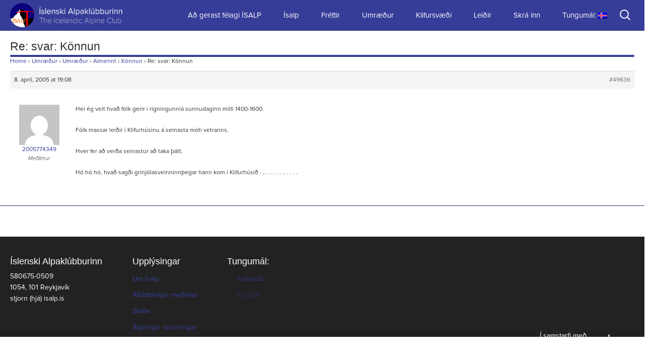

--- FILE ---
content_type: text/css
request_url: https://www.isalp.is/wp-content/themes/klifur5/style.css?ver=2013-07-18
body_size: 14400
content:
@charset "UTF-8";
/*
Theme Name: Klifur.is theme
Theme URI:
Author: Jafet Bjarkar Björnsson
Author URI: jafetbjarkar.com
Description: Performance and convinience oriented theme for climbers.
Version: 1.2
License: GNU General Public License v2 or later
License URI: http://www.gnu.org/licenses/gpl-2.0.html
Tags: dark-gray, orange, white, yellow, light, one-column, two-columns, fluid-layout, responsive-layout, custom-menu, featured-images, post-formats, rtl-language-support, sticky-post, translation-ready
Text Domain: klifur.is theme

This theme, like WordPress, is licensed under the GPL.
Use it to make something cool, have fun, and share what you've learned with others.
*/
/**
 * Table of Contents:
 *
 * 0   - Icon-Font
 *
 * 0.0 - Base
 * 1.0 - Reset
 * 2.0 - Repeatable Patterns
 * 3.0 - Basic Structure
 * 4.0 - Header
 *   4.1 - Site Header
 *   4.2 - Navigation
 * 5.0 - Content
 *   5.1 - Entry Header
 *   5.2 - Entry Meta
 *   5.3 - Entry Content
 *   5.4 - Galleries
 *   5.5 - Post Formats
 *   5.6 - Attachments
 *   5.7 - Post/Paging Navigation
 *   5.8 - Author Bio
 *   5.9 - Archives
 *   5.10 - Search Results/No posts
 *   5.11 - 404
 *   5.12 - Comments
 *   5.13 - Multisite
 *	 5.14 - Custom Categories // Klifur.is
 * 6.0 - Sidebar
 *   6.1 - Widgets
 * 7.0 - Footer
 * 8.0 - Media Queries
 * 9.0 - Print
 * ----------------------------------------------------------------------------
 */
@font-face {
  font-family: 'ProximaNova';
  src: url(fonts/Proxima_Nova_Bold.otf);
  font-weight: bold; }
@font-face {
  font-family: 'ProximaNova';
  src: url(fonts/Proxima_Nova_Light.otf);
  font-weight: light;
  font-style: italic; }
@font-face {
  font-family: 'ProximaNova';
  src: url(fonts/Proxima_Nova_Light_It.otf);
  font-weight: light;
  font-style: italic; }
@font-face {
  font-family: 'ProximaNova';
  src: url(fonts/Proxima_Nova_Reg.otf);
  font-weight: regular; }
/**
 * Generate colors
 * ----------------------------------------------------------------------------
 */
@font-face {
  font-family: 'klifurfont';
  src: url("fonts/klifurfont.eot?-iq5rrk");
  src: url("fonts/klifurfont.eot?#iefix-iq5rrk") format("embedded-opentype"), url("fonts/klifurfont.woff?-iq5rrk") format("woff"), url("fonts/klifurfont.ttf?-iq5rrk") format("truetype"), url("fonts/klifurfont.svg?-iq5rrk#klifurfont") format("svg");
  font-weight: normal;
  font-style: normal; }
.tablesorter .header:after, .tablesorter .headerSortDown:after, .tablesorter .headerSortUp:after, a.login-link:after, .comments-link a:before, .nav-previous span:after, .nav-next span:after, .comment-reply-link:before,
.comment-reply-login:before, body:not(#foo) .problem-form form input[type='checkbox'] + label:after, .fav a:after, .fin a:after, .pro a:after, .pro a.on:after {
  font-family: 'klifurfont';
  speak: none;
  font-style: normal;
  font-weight: normal;
  font-variant: normal;
  text-transform: none;
  line-height: 1;
  /* Better Font Rendering =========== */
  -webkit-font-smoothing: antialiased;
  -moz-osx-font-smoothing: grayscale; }

/* Font variables and CSS-escaped unicode strings  */
/* Add symbols to site */
* {
  -webkit-box-sizing: border-box;
  -moz-box-sizing: border-box;
  box-sizing: border-box; }

article,
aside,
details,
figcaption,
figure,
footer,
header,
nav,
section,
summary {
  display: block; }

audio,
canvas,
video {
  display: inline-block; }

audio:not([controls]) {
  display: none;
  height: 0; }

[hidden] {
  display: none; }

html {
  overflow-y: scroll;
  -webkit-text-size-adjust: 100%;
  -ms-text-size-adjust: 100%;
  font-size: 100%; }

html,
button,
input,
select,
textarea {
  font-family: "ProximaNova", Helvetica, sans-serif; }

body {
  line-height: 1.6;
  margin: 0;
  color: #333; }

a {
  text-decoration: none;
  color: #363D98; }

a:visited {
  color: #363D98; }

a:focus {
  outline: thin dotted; }

a:active,
a:hover {
  outline: 0;
  color: #292e72; }

a:hover {
  text-decoration: underline; }

h1,
h2,
h3,
h4,
h5,
h6 {
  clear: both;
  line-height: 1;
  font-family: Helvetica, Arial, sans-serif;
  font-weight: lighter !important; }

h1 {
  font-size: 1.45em;
  margin: 33px 0; }

h2 {
  font-size: 1.3;
  margin: 11px 0 0; }

h3 {
  font-size: 1.125em;
  margin: 22px 0;
  font-weight: bold; }

h4 {
  font-size: 1.125em;
  margin: 25px 0; }

h5 {
  font-size: 1.125em;
  margin: 30px 0; }

h6 {
  font-size: 1.125em;
  margin: 36px 0; }

address {
  font-style: italic;
  margin: 0 0 24px; }

abbr[title] {
  border-bottom: 1px dotted; }

b,
strong {
  font-weight: bold; }

dfn {
  font-style: italic; }

mark {
  background: #ff0;
  color: #000; }

p {
  margin: 0 0 24px; }

code,
kbd,
pre,
samp {
  font-family: monospace, serif;
  font-size: 14px;
  -webkit-hyphens: none;
  -moz-hyphens: none;
  -ms-hyphens: none;
  hyphens: none; }

pre {
  background: #f5f5f5;
  color: #666;
  font-family: monospace;
  font-size: 14px;
  margin: 20px 0;
  overflow: auto;
  padding: 20px;
  white-space: pre;
  white-space: pre-wrap;
  word-wrap: break-word; }

blockquote,
q {
  -webkit-hyphens: none;
  -moz-hyphens: none;
  -ms-hyphens: none;
  hyphens: none;
  quotes: none; }

blockquote:before,
blockquote:after,
q:before,
q:after {
  content: "";
  content: none; }

blockquote {
  font-size: 18px;
  font-style: italic;
  font-weight: 300;
  margin: 24px 40px; }

blockquote blockquote {
  margin-right: 0; }

blockquote cite,
blockquote small {
  font-size: 14px;
  font-weight: normal;
  text-transform: uppercase; }

blockquote em,
blockquote i {
  font-style: normal;
  font-weight: 300; }

blockquote strong,
blockquote b {
  font-weight: 400; }

small {
  font-size: smaller; }

sub,
sup {
  font-size: 75%;
  line-height: 0;
  position: relative;
  vertical-align: baseline; }

sup {
  top: -0.5em; }

sub {
  bottom: -0.25em; }

dl {
  margin: 0 20px; }

dt {
  font-weight: bold; }

dd {
  margin: 0 0 20px; }

menu,
ol,
ul {
  margin: 16px 0;
  padding: 0 0 0 40px; }

ul {
  list-style-type: square; }

nav ul,
nav ol {
  list-style: none;
  list-style-image: none; }

li > ul,
li > ol {
  margin: 0; }

img {
  -ms-interpolation-mode: bicubic;
  border: 0;
  vertical-align: middle; }

svg:not(:root) {
  overflow: hidden; }

figure {
  margin: 0; }

form {
  margin: 0; }

fieldset {
  border: 1px solid #c0c0c0;
  margin: 0 2px;
  padding: 0.35em 0.625em 0.75em; }

legend {
  border: 0;
  padding: 0;
  white-space: normal; }

button,
input,
select,
textarea {
  font-size: 100%;
  margin: 0;
  max-width: 100%;
  vertical-align: baseline; }

button,
input {
  line-height: normal; }

button,
html input[type="button"],
input[type="reset"],
input[type="submit"] {
  -webkit-appearance: button;
  cursor: pointer; }

button[disabled],
input[disabled] {
  cursor: default; }

input[type="checkbox"],
input[type="radio"] {
  padding: 0; }

input[type="search"] {
  -webkit-appearance: textfield;
  padding-right: 2px;
  /* Don't cut off the webkit search cancel button */
  width: 270px; }

input[type="search"]::-webkit-search-decoration {
  -webkit-appearance: none; }

button::-moz-focus-inner,
input::-moz-focus-inner {
  border: 0;
  padding: 0; }

textarea {
  overflow: auto;
  vertical-align: top; }

table {
  border-bottom: 1px solid #ededed;
  border-collapse: collapse;
  border-spacing: 0;
  font-size: 14px;
  line-height: 2;
  margin: 0 0 20px;
  width: 100%; }

caption,
th,
td {
  font-weight: normal;
  text-align: left; }

caption {
  font-size: 16px;
  margin: 20px 0; }

th {
  font-weight: bold;
  text-transform: uppercase; }

td {
  border-top: 1px solid #ededed;
  padding: 6px 10px 6px 0; }

del {
  color: #333; }

ins {
  background: #fff9c0;
  text-decoration: none; }

hr {
  background: url(images/dotted-line.png) repeat center top;
  background-size: 4px 4px;
  border: 0;
  height: 1px;
  margin: 0 0 24px; }

/**
 * 2.0 Repeatable Patterns
 * ----------------------------------------------------------------------------
 */
.genericon:before,
.menu-toggle:after,
.featured-post:before,
.date a:before,
.entry-meta .author a:before,
.format-audio .entry-content:before,
.comments-link a:before,
.tags-links a:first-child:before,
.categories-links a:first-child:before,
.edit-link a:before,
.attachment .entry-title:before,
.attachment-meta:before,
.attachment-meta a:before,
.comment-awaiting-moderation:before,
.comment-reply-link:before,
.comment-reply-login:before,
.comment-reply-title small a:before,
.bypostauthor > .comment-body .fn:before,
.error404 .page-title:before {
  -webkit-font-smoothing: antialiased;
  display: inline-block;
  font: normal 16px/1 Genericons;
  vertical-align: text-bottom; }

/* Clearing floats */
.clear:after,
.attachment .entry-header:after,
.site-footer .widget-area:after,
.entry-content:after,
.page-content:after,
.navigation:after,
.nav-links:after,
.gallery:after,
.comment-form-author:after,
.comment-form-email:after,
.comment-form-url:after,
.comment-body:after {
  clear: both; }

.clear:before,
.clear:after,
.attachment .entry-header:before,
.attachment .entry-header:after,
.site-footer .widget-area:before,
.site-footer .widget-area:after,
.entry-content:before,
.entry-content:after,
.page-content:before,
.page-content:after,
.navigation:before,
.navigation:after,
.nav-links:before,
.nav-links:after,
.gallery:before,
.gallery:after,
.comment-form-author:before,
.comment-form-author:after,
.comment-form-email:before,
.comment-form-email:after,
.comment-form-url:before,
.comment-form-url:after,
.comment-body:before,
.comment-body:after {
  content: "";
  display: table; }

/* Assistive text */
.screen-reader-text {
  clip: rect(1px, 1px, 1px, 1px);
  position: absolute !important; }

.screen-reader-text:focus {
  background-color: #f1f1f1;
  border-radius: 3px;
  box-shadow: 0 0 2px 2px rgba(0, 0, 0, 0.6);
  clip: auto !important;
  color: #21759b;
  display: block;
  font-size: 14px;
  font-weight: bold;
  height: auto;
  line-height: normal;
  padding: 15px 23px 14px;
  position: absolute;
  left: 5px;
  top: 5px;
  text-decoration: none;
  width: auto;
  z-index: 100000;
  /* Above WP toolbar */ }

/* Form fields, general styles first. */
button,
input,
textarea {
  border: 1px solid #444dbd;
  font-family: inherit;
  padding: 5px; }

input,
textarea {
  color: #141412; }

input:focus,
textarea:focus {
  border: 1px solid #aaa;
  outline: 0; }

/* Buttons */
button,
input[type="submit"],
input[type="button"],
input[type="reset"] {
  background: #e05d22;
  /* Old browsers */
  background: -webkit-linear-gradient(top, #363D98 0%, #292e72 100%);
  /* Chrome 10+, Safari 5.1+ */
  background: linear-gradient(to bottom, #363D98 0%, #292e72 100%);
  /* W3C */
  border: none;
  border-radius: 3px;
  color: #fff;
  display: inline-block;
  padding: 11px 24px 10px;
  text-decoration: none; }

button:hover,
button:focus,
input[type="submit"]:hover,
input[type="button"]:hover,
input[type="reset"]:hover,
input[type="submit"]:focus,
input[type="button"]:focus,
input[type="reset"]:focus {
  background: #363D98;
  /* Old browsers */
  background: -webkit-linear-gradient(top, #363D98 0%, #363D98 100%);
  /* Chrome 10+, Safari 5.1+ */
  background: linear-gradient(to bottom, #363D98 0%, #363D98 100%);
  /* W3C */
  outline: none; }

button:active,
input[type="submit"]:active,
input[type="button"]:active,
input[type="reset"]:active {
  background: #363D98;
  /* Old browsers */
  background: -webkit-linear-gradient(top, #363D98 0%, #292e72 100%);
  /* Chrome 10+, Safari 5.1+ */
  background: linear-gradient(to bottom, #363D98 0%, #292e72 100%);
  /* W3C */
  border: none;
  padding: 10px 24px 11px; }

/* Adding custom colors for button */
.post-password-required input[type="submit"] {
  padding: 7px 24px 4px;
  vertical-align: bottom; }

.post-password-required input[type="submit"]:active {
  padding: 5px 24px 6px; }

/* Placeholder text color -- selectors need to be separate to work. */
::-webkit-input-placeholder {
  color: #7d7b6d; }

:-moz-placeholder {
  color: #7d7b6d; }

::-moz-placeholder {
  color: #7d7b6d; }

:-ms-input-placeholder {
  color: #7d7b6d; }

/*
 * Responsive images
 *
 * Fluid images for posts, comments, and widgets
 */
.entry-content img,
.entry-summary img,
.comment-content img,
.widget img,
.wp-caption {
  max-width: 100%; }

/* Make sure images with WordPress-added height and width attributes are scaled correctly. */
.entry-content img,
.entry-summary img,
.comment-content img[height],
img[class*="align"],
img[class*="wp-image-"],
img[class*="attachment-"] {
  height: auto; }

img.size-full,
img.size-large,
img.wp-post-image {
  height: auto;
  max-width: 100%; }

/* Make sure videos and embeds fit their containers. */
embed,
iframe,
object,
video {
  max-width: 100%; }

/* Override the Twitter embed fixed width. */
.entry-content .twitter-tweet-rendered {
  max-width: 100% !important; }

/* Images */
.alignleft {
  float: left; }

.alignright {
  float: right; }

.aligncenter {
  display: block;
  margin-left: auto;
  margin-right: auto; }

figure.wp-caption.alignleft,
img.alignleft {
  margin: 0 10px 5px 0; }

.wp-caption.alignleft {
  margin: 5px 10px 5px 0; }

figure.wp-caption.alignright,
img.alignright {
  margin: 5px 0 5px 20px; }

.wp-caption.alignright {
  margin: 5px 0 5px 10px; }

img.aligncenter {
  margin: 5px auto; }

.wp-caption .wp-caption-text,
.entry-caption,
.gallery-caption {
  color: #220e10;
  font-size: 18px;
  font-style: italic;
  font-weight: 300;
  margin: 0 0 24px; }

div.wp-caption.alignright img[class*="wp-image-"] {
  float: right; }

div.wp-caption.alignright .wp-caption-text {
  padding-left: 10px; }

img.wp-smiley,
.rsswidget img {
  border: 0;
  border-radius: 0;
  box-shadow: none;
  margin-bottom: 0;
  margin-top: 0;
  padding: 0; }

.wp-caption.alignleft + ul,
.wp-caption.alignleft + ol {
  list-style-position: inside; }

/* Tablesorter plugin */
.tablesorter td {
  white-space: nowrap;
  overflow: hidden;
  padding-left: 4px; }
.tablesorter .header {
  color: #666; }
  .tablesorter .header:after {
    content: "4";
    display: inline-block;
    position: relative;
    top: 2px;
    left: 2px;
    transition-duration: 1s;
    -webkit-transition-duration: .1s;
    -moz-transition-duration: .1s;
    -o-transition-duration: .1s;
    transition-duration: .1s; }
  .tablesorter .header:hover {
    color: #333; }
    .tablesorter .header:hover:after {
      -webkit-transform: rotate(90deg);
      -moz-transform: rotate(90deg);
      -o-transform: rotate(90deg);
      -ms-transform: rotate(90deg);
      transform: rotate(90deg); }
.tablesorter .headerSortDown:after {
  content: "2";
  display: inline-block;
  position: relative;
  top: 2px;
  left: 2px;
  transition-duration: 1s;
  -webkit-transition-duration: .1s;
  -moz-transition-duration: .1s;
  -o-transition-duration: .1s;
  transition-duration: .1s; }
.tablesorter .headerSortDown:hover {
  color: #333; }
  .tablesorter .headerSortDown:hover:after {
    -webkit-transform: none;
    -moz-transform: none;
    -o-transform: none;
    -ms-transform: none;
    transform: none; }
.tablesorter .headerSortUp:after {
  content: "3";
  display: inline-block;
  position: relative;
  top: 2px;
  left: 2px;
  transition-duration: 1s;
  -webkit-transition-duration: .1s;
  -moz-transition-duration: .1s;
  -o-transition-duration: .1s;
  transition-duration: .1s; }
.tablesorter .headerSortUp:hover {
  color: #333; }
  .tablesorter .headerSortUp:hover:after {
    -webkit-transform: none;
    -moz-transform: none;
    -o-transform: none;
    -ms-transform: none;
    transform: none; }

.form-control {
  height: 30px;
  padding: 6px 12px;
  color: #333;
  background-color: #fff;
  background-image: none;
  border: 1px solid #ccc;
  border-radius: 4px;
  box-shadow: inset 0 1px 1px rgba(0, 0, 0, 0.075); }

/**
 * 3.0 Basic Structure
 * ----------------------------------------------------------------------------
 */
.site {
  margin: 0 auto;
  width: 100%;
  max-width: 1440px;
  min-width: 640px;
  padding: 0 20px; }

.site-main {
  position: relative; }

.site-main .sidebar-container {
  height: 0;
  position: absolute;
  top: 40px;
  width: 100%;
  z-index: 1; }

.site-main .sidebar-inner {
  margin: 0 auto;
  max-width: 1040px; }

.single .blog, .single .useful, body.page .hentry {
  max-width: 1024px; }

/**
 * 4.0 Admin bar
 * ----------------------------------------------------------------------------
 */
#wpadminbar {
  position: absolute; }
  #wpadminbar #wp-toolbar > ul > li {
    display: block !important; }
    #wpadminbar #wp-toolbar > ul > li > a {
      padding: 0 8px 0 7px; }

/**
 * 4.1 Site Header
 * ----------------------------------------------------------------------------
 */
.site-header {
  position: relative;
  width: 100vw;
  left: calc(-50vw + 50%);
  background-color: #363D98;
  border-bottom: 1px solid #292e72; }

/**
 * 4.2 Navigation
 * ----------------------------------------------------------------------------
 */
/* Navbar */
.navbar {
  margin: 0 auto;
  max-width: 1440px;
  width: 100%; }

/* Navbar - Home link - logo */
.navbar .home-link {
  display: block;
  width: 200px;
  height: 60px;
  float: left;
  padding-top: 6px; }
  .navbar .home-link .site-logo {
    max-height: 48px;
    height: auto;
    width: auto; }

.navbar .site-title:hover {
  text-decoration: underline; }

.site-title {
  display: none; }

.site-description {
  display: none; }

/* Navbar - Main navigation */
.main-navigation {
  margin: 0 auto;
  max-width: 1400px; }

ul.nav-menu,
div.nav-menu > ul {
  margin: 0;
  float: right;
  padding-left: 20px; }

.nav-menu li {
  display: inline-block;
  position: relative; }

.nav-menu li a {
  display: block;
  font-size: 15px;
  line-height: 1;
  text-decoration: none;
  height: 60px;
  padding: 23px 20px 0;
  color: white; }

.nav-menu li:hover > a,
.nav-menu li a:hover,
.nav-menu li:focus > a,
.nav-menu li a:focus {
  background-color: #292e72;
  color: #fff; }

.nav-menu .sub-menu,
.nav-menu .children {
  background-color: #363D98;
  border-top: 0;
  padding: 0;
  position: absolute;
  z-index: 99999;
  overflow: hidden;
  clip: rect(1px, 1px, 1px, 1px); }

.nav-menu .sub-menu ul,
.nav-menu .children ul {
  border-left: 0;
  left: 100%;
  top: 0; }

ul.nav-menu ul a,
.nav-menu ul ul a {
  color: #fff;
  margin: 0;
  width: 200px;
  height: 50px;
  padding: 18px 20px 0; }

ul.nav-menu ul a:hover,
.nav-menu ul ul a:hover,
ul.nav-menu ul a:focus,
.nav-menu ul ul a:focus {
  background-color: #292e72; }

ul.nav-menu li:hover > ul,
.nav-menu ul li:hover > ul,
ul.nav-menu .focus > ul,
.nav-menu .focus > ul {
  clip: inherit;
  overflow: inherit;
  height: inherit;
  width: inherit; }

.nav-menu .current_page_item > a,
.nav-menu .current_page_ancestor > a,
.nav-menu .current-menu-item > a,
.nav-menu .current-menu-ancestor > a {
  font-style: italic; }

.menu-toggle {
  display: none; }

/* Navbar- Main navigation - Search form */
.site-header .search-form {
  height: 60px;
  padding: 8px 0 0 0;
  float: right; }

.site-header .search-field {
  background-color: transparent;
  background-image: url(images/search-icon.png);
  background-position: 5px center;
  background-repeat: no-repeat;
  background-size: 24px 24px;
  border: none;
  cursor: pointer;
  height: 37px;
  margin: 3px 0;
  padding: 0 0 0 34px;
  position: relative;
  -webkit-transition: width 400ms ease, background 400ms ease;
  transition: width 400ms ease, background 400ms ease;
  width: 1px; }

.site-header .search-field:focus {
  background-color: #fff;
  cursor: text;
  outline: 0;
  width: 230px;
  background-image: url(images/search-icon-dark.png); }

/**
 * 4.3 User data
 * ----------------------------------------------------------------------------
 */
a.user-info {
  float: right;
  margin: 14px 40px 0;
  height: 35px;
  padding: 2px 20px 0 5px;
  border-radius: 4px; }
  a.user-info:hover {
    background-color: #292e72; }
  a.user-info img {
    width: 26px;
    height: 26px;
    border-radius: 4px; }
  a.user-info span {
    color: #fff;
    font-size: 15px;
    position: relative;
    top: 2px;
    left: 10px;
    font-weight: lighter; }

a.login-link {
  float: right;
  position: relative;
  top: 20px;
  right: 10px; }
  a.login-link:after {
    content: "u"; }
  a.login-link span {
    display: none; }

.loginform-area {
  position: fixed;
  top: 0;
  left: 0;
  width: 100%;
  height: 100%;
  background-color: rgba(255, 255, 255, 0.3);
  z-index: 999999; }
  .loginform-area #loginform {
    background-color: red;
    max-width: 400px;
    margin: 160px auto;
    padding: 20px 0 4px 20px; }

/**
 * 5.0 Content
 * ----------------------------------------------------------------------------
 */
.hentry {
  margin-top: 20px;
  transition: margin .2s, padding .2s, width .2s; }

.entry-header,
.entry-content,
.entry-summary,
.entry-meta {
  margin: 0 auto;
  width: 100%; }

.sidebar .entry-header,
.sidebar .entry-content,
.sidebar .entry-summary,
.sidebar .entry-meta {
  max-width: 1040px;
  padding: 0 376px 0 60px; }

.site-content-masonry {
  width: 100%;
  position: relative;
  margin-bottom: 20px; }
  .site-content-masonry .grid-sizer,
  .site-content-masonry .post {
    width: 49%; }

/**
 * 5.1 Entry Header
 * ----------------------------------------------------------------------------
 */
.sidebar .entry-header .entry-meta {
  padding: 0; }

.entry-thumbnail img {
  display: block;
  margin: 0 auto 10px; }

.entry-title {
  margin: 0 0 5px; }

.entry-title a {
  color: #333; }

.entry-title a:hover {
  color: #292e72; }
  .entry-title a:hover:hover {
    text-decoration: none; }

/**
 * 5.2 Entry Meta
 * ----------------------------------------------------------------------------
 */
.entry-meta {
  clear: both;
  font-size: 14px;
  background-color: #363D98;
  padding: 3px 5px 0px;
  color: #fff;
  border-bottom: 1px solid #292e72;
  border-radius: 2px; }

.entry-meta a {
  color: #fff; }

.entry-meta > span {
  margin-right: 20px; }

.entry-meta > span:last-child {
  margin-right: 0; }

.entry-meta-comments {
  width: 100%;
  padding-right: 10px;
  float: left; }
  .entry-meta-comments .comments-link {
    float: right; }
    .entry-meta-comments .comments-link a {
      height: 100%;
      width: 100%;
      background-color: #363D98;
      display: block;
      border-radius: 4px;
      color: #fff;
      padding: 4px 16px 4px 17px;
      text-decoration: none;
      transition: box-shadow 1s, background-color 1s; }
      .entry-meta-comments .comments-link a:hover {
        background-color: #292e72;
        box-shadow: 1px 1px 3px #666;
        transition: box-shadow .1s, background-color .1s; }

.featured-post:before {
  content: "\f416";
  margin-right: -10px; }

.entry-meta .date a:before {
  content: "\f303"; }

.comments-link a:before {
  position: relative;
  top: -3px;
  left: -5px;
  content: "f"; }

.entry-meta .author a:before {
  content: "\f304";
  position: relative;
  top: -1px; }

.categories-links a:first-child:before {
  content: "\f301"; }

.tags-links a:first-child:before {
  content: "\f302";
  position: relative;
  top: -1px; }

.edit-link a:before {
  content: "\f411";
  position: relative;
  top: -1px; }

.single-author .entry-meta .author,
.sticky.format-standard .entry-meta .date,
.sticky.format-audio .entry-meta .date,
.sticky.format-chat .entry-meta .date,
.sticky.format-image .entry-meta .date,
.sticky.format-gallery .entry-meta .date {
  display: none; }

.category-crag .categories-links a:first-child:before {
  content: "\f417"; }

.category-problem .categories-links a:first-child:before {
  content: "\f105"; }

/**
 * 5.3 Entry Content
 * ----------------------------------------------------------------------------
 */
.entry-content {
  -webkit-hyphens: auto;
  -moz-hyphens: auto;
  -ms-hyphens: auto;
  hyphens: auto;
  word-wrap: break-word; }

.entry-content a,
.comment-content a {
  max-height: 400px;
  overflow: hidden; }

.entry-content blockquote {
  font-size: 24px; }

.entry-content blockquote cite,
.entry-content blockquote small {
  font-size: 16px; }

.entry-content img.alignleft,
.entry-content .wp-caption.alignleft {
  max-width: 50%; }

.entry-content img.alignright,
.entry-content .wp-caption.alignright {
  max-width: 50%; }

footer.entry-meta {
  margin-top: 24px; }

.format-standard footer.entry-meta {
  margin-top: 0; }

/* Page links */
.page-links {
  clear: both;
  font-size: 16px;
  font-style: italic;
  font-weight: normal;
  line-height: 2.2;
  margin: 20px 0;
  text-transform: uppercase; }

.page-links a,
.page-links > span {
  background: #fff;
  border: 1px solid #fff;
  padding: 5px 10px;
  text-decoration: none; }

.format-status .entry-content .page-links a,
.format-gallery .entry-content .page-links a,
.format-chat .entry-content .page-links a,
.format-quote .entry-content .page-links a,
.page-links a {
  background: #e63f2a;
  border: 1px solid #e63f2a;
  color: #fff; }

.format-gallery .entry-content .page-links a:hover,
.format-audio .entry-content .page-links a:hover,
.format-status .entry-content .page-links a:hover,
.format-video .entry-content .page-links a:hover,
.format-chat .entry-content .page-links a:hover,
.format-quote .entry-content .page-links a:hover,
.page-links a:hover {
  background: #fff;
  color: #e63f2a; }

.format-status .entry-content .page-links > span,
.format-quote .entry-content .page-links > span {
  background: none; }

.page-links .page-links-title {
  background: transparent;
  border: none;
  margin-right: 20px;
  padding: 0; }

/* Mediaelements */
.hentry .mejs-mediaelement,
.hentry .mejs-container .mejs-controls {
  background: #220e10; }

.hentry .mejs-controls .mejs-time-rail .mejs-time-loaded,
.hentry .mejs-controls .mejs-horizontal-volume-slider .mejs-horizontal-volume-current {
  background: #fff; }

.hentry .mejs-controls .mejs-time-rail .mejs-time-current {
  background: #ea9629; }

.hentry .mejs-controls .mejs-time-rail .mejs-time-total,
.hentry .mejs-controls .mejs-horizontal-volume-slider .mejs-horizontal-volume-total {
  background: #595959; }

.hentry .mejs-controls .mejs-time-rail span,
.hentry .mejs-controls .mejs-horizontal-volume-slider .mejs-horizontal-volume-total,
.hentry .mejs-controls .mejs-horizontal-volume-slider .mejs-horizontal-volume-current {
  border-radius: 0; }

/* Advanced custom fields */
/* Map */
.acf-map {
  width: 100%;
  height: 400px;
  border: #ccc solid 1px;
  margin: 20px 0; }

/**
 * 5.4 Galleries
 * ----------------------------------------------------------------------------
 */
.gallery {
  margin-bottom: 20px;
  margin-left: -4px; }

.gallery-item {
  float: left;
  margin: 0 4px 4px 0;
  overflow: hidden;
  position: relative; }
  .gallery-item img {
    width: 150px; }
  .gallery-item img:hover {
    opacity: .8; }

.gallery-columns-1.gallery-size-medium,
.gallery-columns-1.gallery-size-thumbnail,
.gallery-columns-2.gallery-size-thumbnail,
.gallery-columns-3.gallery-size-thumbnail {
  display: table;
  margin: 0 auto 20px; }

.gallery-columns-1 .gallery-item,
.gallery-columns-2 .gallery-item,
.gallery-columns-3 .gallery-item {
  text-align: center; }

.gallery-columns-4 .gallery-item {
  max-width: 23%;
  max-width: -webkit-calc(25% - 4px);
  max-width: calc(25% - 4px); }

.gallery-columns-5 .gallery-item {
  max-width: 19%;
  max-width: -webkit-calc(20% - 4px);
  max-width: calc(20% - 4px); }

.gallery-columns-6 .gallery-item {
  max-width: 15%;
  max-width: -webkit-calc(16.7% - 4px);
  max-width: calc(16.7% - 4px); }

.gallery-columns-7 .gallery-item {
  max-width: 13%;
  max-width: -webkit-calc(14.28% - 4px);
  max-width: calc(14.28% - 4px); }

.gallery-columns-8 .gallery-item {
  max-width: 11%;
  max-width: -webkit-calc(12.5% - 4px);
  max-width: calc(12.5% - 4px); }

.gallery-columns-9 .gallery-item {
  max-width: 9%;
  max-width: -webkit-calc(11.1% - 4px);
  max-width: calc(11.1% - 4px); }

.gallery-columns-1.gallery-size-medium figure.gallery-item:nth-of-type(1n+1),
.gallery-columns-1.gallery-size-thumbnail figure.gallery-item:nth-of-type(1n+1),
.gallery-columns-2.gallery-size-thumbnail figure.gallery-item:nth-of-type(2n+1),
.gallery-columns-3.gallery-size-thumbnail figure.gallery-item:nth-of-type(3n+1) {
  clear: left; }

.gallery-caption {
  background-color: rgba(0, 0, 0, 0.7);
  box-sizing: border-box;
  color: #fff;
  font-size: 14px;
  line-height: 1.3;
  margin: 0;
  max-height: 50%;
  opacity: 0;
  padding: 2px 8px;
  position: absolute;
  bottom: 0;
  left: 0;
  text-align: left;
  -webkit-transition: opacity 400ms ease;
  transition: opacity 400ms ease;
  width: 100%; }

.gallery-caption:before {
  box-shadow: 0 -10px 15px #000 inset;
  content: "";
  height: 100%;
  min-height: 49px;
  position: absolute;
  left: 0;
  top: 0;
  width: 100%; }

.gallery-item:hover .gallery-caption {
  opacity: 1; }

.gallery-columns-7 .gallery-caption,
.gallery-columns-8 .gallery-caption,
.gallery-columns-9 .gallery-caption {
  display: none; }

/* Gallery */
/* Code added in js/functions.js */
/* The imaglelightbox */
#imagelightbox {
  cursor: pointer;
  position: fixed;
  z-index: 10000;
  -ms-touch-action: none;
  touch-action: none;
  -webkit-box-shadow: 0 0 3.125em rgba(0, 0, 0, 0.75);
  box-shadow: 0 0 3.125em rgba(0, 0, 0, 0.75); }

/* CAPTION */
#imagelightbox-caption {
  text-align: center;
  color: #fff;
  background-color: #222;
  position: fixed;
  z-index: 10001;
  left: 0;
  right: 0;
  bottom: 0;
  padding: 0.625em; }

/* ACTIVITY INDICATION */
#imagelightbox-loading,
#imagelightbox-loading div {
  border-radius: 50%; }

#imagelightbox-loading {
  width: 2.5em;
  /* 40 */
  height: 2.5em;
  /* 40 */
  background-color: #363D98;
  background-color: rgba(237, 138, 13, 0.8);
  position: fixed;
  z-index: 10003;
  top: 50%;
  left: 50%;
  padding: 0.625em;
  /* 10 */
  margin: -1.25em 0 0 -1.25em;
  /* 20 */
  -webkit-box-shadow: 0 0 10px rgba(0, 0, 0, 0.2);
  /* 40 */
  box-shadow: 0 0 10px rgba(0, 0, 0, 0.2);
  /* 40 */ }

#imagelightbox-loading div {
  width: 1.25em;
  /* 20 */
  height: 1.25em;
  /* 20 */
  background-color: #fff;
  -webkit-animation: imagelightbox-loading .5s ease infinite;
  animation: imagelightbox-loading .5s ease infinite; }

@-webkit-keyframes imagelightbox-loading {
  from {
    opacity: .5;
    -webkit-transform: scale(0.75); }
  50% {
    opacity: 1;
    -webkit-transform: scale(1); }
  to {
    opacity: .5;
    -webkit-transform: scale(0.75); } }
@keyframes imagelightbox-loading {
  from {
    opacity: .5;
    transform: scale(0.75); }
  50% {
    opacity: 1;
    transform: scale(1); }
  to {
    opacity: .5;
    transform: scale(0.75); } }
/**
 * 5.5 Post Formats
 * ----------------------------------------------------------------------------
 */
/* Gallery */
.format-gallery .entry-header {
  margin-bottom: 15px; }

.format-gallery .entry-title {
  font-weight: 400;
  margin: 0; }

.format-gallery .entry-meta a,
.format-gallery .entry-content a {
  color: #fff; }

/* Image */
.format-image {
  background-color: #222;
  color: white;
  padding: 10px 0; }
  .format-image .entry-title a {
    color: #fff; }
    .format-image .entry-title a:hover {
      color: #292e72; }
  .format-image .entry-meta a {
    color: #fff; }

.format-image .entry-title {
  padding: 0 0 4px 10px; }

.format-image .categories-links,
.format-image .tags-links {
  display: none; }

.term-post-format-image {
  background-color: #222; }
  .term-post-format-image .post {
    margin-bottom: 40px;
    border-top: 2px dashed #111; }
  .term-post-format-image .site-footer, .term-post-format-image .sidebar-container {
    background-color: #111 !important; }

.single-format-image {
  background-color: #222; }

/* Ensures the dots in the dot background are in lockstep. */
.format-status .entry-meta:before {
  background-position: left top; }

.format-status .entry-content {
  color: #f7f5e7;
  font-style: italic;
  font-weight: 300;
  padding-bottom: 30px;
  padding-top: 40px;
  position: relative; }

.format-status .entry-content p:first-child:before {
  background-color: rgba(0, 0, 0, 0.65);
  content: "";
  height: 3px;
  margin-top: 13px;
  position: absolute;
  left: 4px;
  width: 13px; }

.sidebar .format-status .entry-content > p:first-child:before {
  left: 64px; }

.format-status .entry-content p:last-child {
  margin-bottom: 0; }

.format-status .entry-meta {
  margin-top: 0;
  padding-bottom: 40px; }

.format-status .entry-meta .date a:before {
  content: "\f105"; }

/* Video */
.format-video iframe {
  width: 100%; }

.format-video .entry-title {
  font-weight: 400; }

/**
 * 5.6 Attachments
 * ----------------------------------------------------------------------------
 */
.attachment .hentry {
  background-color: #e8e5ce;
  margin: 0;
  padding: 0; }

.attachment .entry-header {
  margin-bottom: 0;
  max-width: 1040px;
  padding: 30px 0; }

.attachment .entry-title {
  display: inline-block;
  float: left;
  font: 300 italic 30px "Source Sans Pro", Helvetica, sans-serif;
  margin: 0; }

.attachment .entry-title:before {
  content: "\f416";
  font-size: 32px;
  margin-right: 10px; }

.attachment .entry-meta {
  clear: none;
  color: inherit;
  float: right;
  max-width: 604px;
  padding: 9px 0 0;
  text-align: right; }

.hentry.attachment:not(.image-attachment) .entry-meta {
  max-width: 104px; }

.attachment footer.entry-meta {
  display: none; }

.attachment-meta:before {
  content: "\f307"; }

.full-size-link a:before {
  content: "\f402"; }

.full-size-link:before {
  content: none; }

.attachment .entry-meta a,
.attachment .entry-meta .edit-link:before,
.attachment .full-size-link:before {
  color: #ca3c08; }

.attachment .entry-content {
  background-color: #fff;
  max-width: 100%;
  padding: 40px 0; }

.image-navigation {
  margin: 0 auto;
  max-width: 1040px;
  position: relative; }

.image-navigation a:hover {
  text-decoration: none; }

.image-navigation .nav-previous,
.image-navigation .nav-next {
  position: absolute;
  top: 50px; }

.image-navigation .nav-previous {
  left: 0; }

.image-navigation .nav-next {
  right: 0; }

.image-navigation .meta-nav {
  font-size: 32px;
  font-weight: 300;
  vertical-align: -4px; }

.attachment .entry-attachment,
.attachment .type-attachment p {
  margin: 0 auto;
  max-width: 724px;
  text-align: center; }

.attachment .entry-attachment .attachment {
  display: inline-block; }

.attachment .entry-caption {
  text-align: left; }

.attachment .entry-description {
  margin: 20px auto 0;
  max-width: 604px; }

.attachment .entry-caption p:last-child,
.attachment .entry-description p:last-child {
  margin: 0; }

.attachment .site-main .sidebar-container {
  display: none; }

.attachment .entry-content .mejs-audio {
  max-width: 400px;
  margin: 0 auto; }

.attachment .entry-content .wp-video {
  margin: 0 auto; }

.attachment .entry-content .mejs-container {
  margin-bottom: 24px; }

/**
 * 5.7 Post/Paging Navigation
 * ----------------------------------------------------------------------------
 */
.navigation .nav-previous {
  float: left; }

.navigation .nav-next {
  float: right; }

.paging-navigation a {
  color: #fff; }

.paging-navigation a:hover {
  text-decoration: none; }

.paging-navigation {
  padding: 40px 0 0 0;
  position: relative;
  width: 100vw;
  left: calc(-50vw + 50%);
  clear: both; }

.paging-navigation .nav-links {
  margin: 0 auto;
  width: 100%;
  height: 40px; }

.paging-navigation .nav-next {
  width: 50%;
  background-color: #363D98; }
  .paging-navigation .nav-next a {
    padding: 6px 0 0 40px; }

.paging-navigation .nav-previous {
  width: 50%;
  text-align: right;
  background-color: #363D98; }
  .paging-navigation .nav-previous a {
    padding: 6px 40px 0 0; }

.paging-navigation a {
  font-weight: 200;
  display: block;
  height: 40px; }

.post-navigation a[rel="next"] {
  float: right;
  text-align: right; }

/* Add symbols */
.nav-previous span:after {
  content: "1";
  position: relative;
  top: 2px;
  left: 0px; }

.nav-next span:after {
  content: "4";
  position: relative;
  top: 2px;
  left: 0px; }

/* Numberic navigation */
.numeric-navigation {
  float: left;
  position: relative;
  width: 100vw;
  left: calc(-50vw + 50%);
  clear: both;
  background-color: #363D98; }
  .numeric-navigation ul {
    padding: 0;
    margin: 10px auto;
    min-width: 640px;
    max-width: 1400px;
    padding-left: 14px; }
    .numeric-navigation ul li {
      color: #fff;
      display: inline-block; }
      .numeric-navigation ul li a {
        padding: 5px 10px;
        color: #fff; }

/**
 * 5.8 Author Bio
 * ----------------------------------------------------------------------------
 */
.author-info {
  margin: 0 auto;
  max-width: 604px;
  padding: 30px 0 10px;
  text-align: left;
  /* gallery & video post formats */
  width: 100%; }

.author.sidebar .author-info {
  max-width: 1040px;
  padding: 30px 376px 10px 60px; }

.single .author-info {
  padding: 50px 0 0; }

.author-avatar .avatar {
  float: left;
  margin: 0 30px 30px 0; }

.single-format-status .author-description {
  color: #f7f5e7; }

.author-description .author-title {
  clear: none;
  font: 300 italic 20px "Source Sans Pro", Helvetica, sans-serif;
  margin: 0 0 8px; }

.author-link {
  color: #ca3c08;
  margin-left: 2px; }

.author.archive .author-link {
  display: none; }

/**
 * 5.9 Archives
 * ----------------------------------------------------------------------------
 */
.archive-header {
  height: 36px;
  background-color: #363D98; }

.archive-title,
.archive-meta {
  font: 300 24px "Source Sans Pro", Helvetica, sans-serif;
  color: #fff;
  max-width: 1040px;
  padding: 5px 10px;
  width: 100%; }

/**
 * 5.10 Search Results/No posts
 * ----------------------------------------------------------------------------
 */
/**
 * 5.11 404
 * ----------------------------------------------------------------------------
 */
/**
 * 5.12 Comments
 * ----------------------------------------------------------------------------
 */
.comments-area {
  clear: both;
  position: relative;
  width: 100vw;
  left: calc(-50vw + 50%);
  background-color: #363D98;
  min-width: 640px;
  /* reset */ }
  .comments-area a {
    color: #fff; }
  .comments-area .comment-content a {
    color: #363D98; }
  .comments-area ol, .comments-area ul {
    padding: 0; }

.comments-page, .respond-page {
  max-width: 1440px;
  width: 100%;
  margin: 0 auto; }

.comment-content {
  background-color: #fff;
  border-radius: 6px; }

.comments-title,
.comment-list,
.comment-reply-title,
.must-log-in,
.comment-respond .comment-form,
.comment-respond iframe {
  display: block;
  width: 100%;
  max-width: 1024px; }

/* Sidebar */
.comments-title {
  font: 300 italic 32px "Source Sans Pro", Helvetica, sans-serif;
  color: #fff;
  padding-top: 20px;
  padding-left: 20px; }

/* Make the comment list look like speak bubbles */
ol.comment-list {
  list-style-type: none;
  padding: 0 20px;
  /* common styles */ }
  ol.comment-list .comment-metadata {
    width: 60%; }
  ol.comment-list .comment-content {
    max-width: 76%;
    min-width: 240px; }
  ol.comment-list li.depth-1 > article.comment-body footer.comment-meta .comment-author {
    float: left; }
  ol.comment-list li.depth-1 > article.comment-body footer.comment-meta .comment-metadata {
    float: left;
    margin-left: 46px; }
  ol.comment-list li.depth-1 > article.comment-body div.comment-content {
    float: left;
    padding: 10px 16px 0;
    margin-left: 40px; }
  ol.comment-list li.depth-1 ol.children {
    list-style-type: none;
    padding-bottom: 80px; }
    ol.comment-list li.depth-1 ol.children li.depth-2 article.comment-body footer.comment-meta .comment-author {
      float: right; }
    ol.comment-list li.depth-1 ol.children li.depth-2 article.comment-body footer.comment-meta .comment-metadata {
      float: right;
      margin-right: 46px;
      text-align: right; }
    ol.comment-list li.depth-1 ol.children li.depth-2 article.comment-body div.comment-content {
      float: right;
      padding: 10px 16px 0;
      margin-right: 40px; }

/* Add speak triangles */
.comments-area .depth-1 > article .comment-content :before {
  content: " ";
  display: block;
  position: absolute;
  top: 44px;
  left: 94px;
  width: 0px;
  height: 0px;
  border-top: 12px solid transparent;
  border-bottom: 0px solid transparent;
  border-right: 20px solid #fff; }
.comments-area .children .comment-content :before {
  content: " ";
  display: block;
  position: absolute;
  top: 44px;
  right: 94px;
  width: 0px;
  height: 0px;
  border-top: 12px solid transparent;
  border-bottom: 0px solid transparent;
  border-left: 20px solid #fff; }

.comment-list > li:last-child:after {
  display: none; }

.comment-body {
  padding: 6px 0;
  position: relative; }

.comment-author {
  float: left;
  max-width: 74px; }

.comment-author .avatar {
  display: block;
  margin-top: 19px;
  border-radius: 4px; }

.comment-author .fn {
  word-wrap: break-word; }

.comment-author .fn,
.comment-author .url,
.comment-reply-link,
.comment-reply-login {
  font-size: 14px;
  font-style: normal;
  font-weight: normal; }

.comment-reply-login {
  display: none; }

.comment-reply-link {
  position: absolute;
  top: -6px;
  right: 42px;
  font-size: inherit;
  color: #fff; }

.says {
  display: none; }

.no-avatars .comment-author {
  margin: 0 0 5px;
  max-width: 100%;
  position: relative; }

.no-avatars .comment-metadata,
.no-avatars .comment-content,
.no-avatars .comment-list .reply {
  width: 100%; }

.comment-list .edit-link {
  margin-left: 20px; }

.comment-awaiting-moderation,
.comment-content,
.comment-list .reply {
  word-wrap: break-word; }

.comment-meta,
.comment-meta a {
  font-size: 13px;
  color: #fff; }

.ping-meta {
  color: #a2a2a2;
  font-size: 13px;
  line-height: 2; }

.comment-awaiting-moderation {
  color: #a2a2a2; }

.comment-awaiting-moderation:before {
  content: "\f414";
  margin-right: 5px;
  position: relative;
  top: -2px; }

.comment-reply-link:before,
.comment-reply-login:before {
  content: "2";
  font-size: 20px;
  position: absolute;
  top: 4px;
  left: -22px; }

/* Comment form */
.comment-respond {
  background: rgba(255, 255, 255, 0.3);
  padding: 10px 20px; }

.comment .comment-respond {
  margin-bottom: 20px;
  padding-left: 20px; }

.comment-reply-title {
  font: 300 italic 32px "Source Sans Pro", Helvetica, sans-serif; }

.comment-reply-title small a {
  display: inline-block;
  float: right;
  height: 16px;
  overflow: hidden;
  width: 16px; }

.comment-reply-title small a:hover {
  text-decoration: none; }

.comment-reply-title small a:before {
  content: "\f406";
  vertical-align: top; }

.sidebar .comment-list .comment-reply-title,
.sidebar .comment-list .comment-respond .comment-form {
  padding: 0; }

.comment-form .comment-notes {
  margin-bottom: 15px; }

.comment-form .comment-form-author,
.comment-form .comment-form-email,
.comment-form .comment-form-url {
  margin-bottom: 8px; }

.comment-form [for="author"],
.comment-form [for="email"],
.comment-form [for="url"],
.comment-form [for="comment"] {
  float: left;
  padding: 5px 0; }

.comment-form .required {
  color: #ed331c; }

.comment-form input[type="text"],
.comment-form input[type="email"],
.comment-form input[type="url"] {
  max-width: 270px;
  width: 60%; }

.comment-form textarea {
  width: 100%; }

.comment-form-comment label {
  display: block;
  width: 50%; }
.comment-form-comment textarea {
  max-width: 700px;
  width: 76%;
  resize: none; }

.form-allowed-tags {
  max-width: 700px;
  width: 76%;
  resize: none; }

.form-allowed-tags,
.form-allowed-tags code {
  color: #fff;
  font-size: 12px; }

.form-allowed-tags code {
  font-size: 10px;
  margin-left: 3px; }

.comment-list .pingback,
.comment-list .trackback {
  padding-top: 24px; }

.comment-navigation {
  font-size: 20px;
  font-style: italic;
  font-weight: 300;
  margin: 0 auto;
  max-width: 604px;
  padding: 20px 0 30px;
  width: 100%; }

.no-comments {
  background-color: #f7f5e7;
  font-size: 20px;
  font-style: italic;
  font-weight: 300;
  margin: 0;
  padding: 40px 0;
  text-align: center; }

.sidebar .no-comments {
  padding-left: 60px;
  padding-right: 376px; }

/**
 * 5.55 Custom Category
 * ----------------------------------------------------------------------------
 */
/* Post sections */
.post-section {
  width: 49.3%;
  float: left;
  clear: left;
  padding-bottom: 30px; }
  .post-section:nth-child(even) {
    float: right;
    clear: right; }
  .post-section img {
    max-width: 100%; }
  .post-section iframe {
    width: 100%; }

.tablesorter thead tr th {
  padding-bottom: 10px; }
.tablesorter td {
  white-space: nowrap;
  max-width: 120px;
  overflow: hidden;
  text-overflow: ellipsis; }
.tablesorter .check {
  font-family: 'klifurfont';
  color: #363D98; }

/* Crag */
.category-crag .category-crag {
  width: 100%; }
.category-crag .tablesorter tbody tr td:nth-child(3), .category-crag .tablesorter tbody tr td:nth-child(4), .category-crag .tablesorter tbody tr td:nth-child(5) {
  color: #292e72; }
.category-crag .banner-map iframe {
  width: 100%; }

.banner-image {
  width: 100%;
  max-height: 400px;
  overflow: hidden;
  position: relative; }
  .banner-image img {
    width: 100%;
    height: 100%;
    vertical-align: center; }
  .banner-image span {
    position: absolute;
    bottom: 10px;
    right: 20px;
    color: #fff;
    font-weight: lighter; }

article.category-crag span.author {
  display: none; }

.results-heading {
  border-bottom: 3px solid #363D98;
  margin: 20px 0 20px;
  padding-bottom: 2px; }

.results {
  width: 100%;
  float: left;
  clear: both;
  padding: 20px 0 20px; }

/* Problem */
.category-problem .category-problem {
  width: 100%; }

.home .problem-video {
  width: 100%; }

/*
    The Problem Form
    Add graphics to checkboses in category-problem
    body:not(#foo) > is a rule filter to block browsers
                 that don't support that selector from
                 applying rules they shouldn't
*/
div.sexy-buttons {
  width: 370px;
  float: right; }
  div.sexy-buttons input:hover {
    cursor: pointer; }

body:not(#foo) .problem-form fieldset.metabuttons {
  border: 0;
  width: 180px;
  float: right;
  padding: 0 0 0; }
  body:not(#foo) .problem-form fieldset.metabuttons span {
    float: right;
    height: 44px;
    width: 44px;
    position: relative;
    color: #fff;
    margin-right: 10px;
    border-radius: 4px;
    background-color: #363D98; }
    body:not(#foo) .problem-form fieldset.metabuttons span:hover {
      background-color: #292e72; }
body:not(#foo) .problem-form .user-buttons span:nth-child(3) {
  background-color: #363D98; }
  body:not(#foo) .problem-form .user-buttons span:nth-child(3):hover {
    background-color: #292e72; }
body:not(#foo) .problem-form .user-buttons span:nth-child(2) {
  background-color: #363D98; }
  body:not(#foo) .problem-form .user-buttons span:nth-child(2):hover {
    background-color: #292e72; }
body:not(#foo) .problem-form .user-buttons span:nth-child(1) {
  background-color: #363D98; }
  body:not(#foo) .problem-form .user-buttons span:nth-child(1):hover {
    background-color: #292e72; }

body:not(#foo) .problem-form form input[type='checkbox'] {
  /* Hide the input, but have it still be clickable */
  opacity: 0;
  position: absolute;
  width: 44px;
  height: 44px;
  float: left;
  z-index: 20; }

body:not(#foo) .problem-form form input[type='checkbox'] + label {
  cursor: pointer;
  font-size: 28px;
  line-height: 0; }
  body:not(#foo) .problem-form form input[type='checkbox'] + label:after {
    position: relative;
    z-index: 10; }

body:not(#foo) .problem-form form input[type='checkbox']:checked + label {
  color: #bbb; }

body:not(#foo) .problem-form form input[name='img'] + label:after {
  content: "p";
  top: 7px;
  left: 7px; }

body:not(#foo) .problem-form form input[name='vid'] + label:after {
  content: "v";
  top: 8px;
  left: 8px; }

body:not(#foo) .problem-form form input[name='thumb'] + label:after {
  content: "l";
  top: 6px;
  left: 6px;
  font-size: 32px; }

body:not(#foo) .problem-form form input[name='fav'] + label:after {
  content: "H";
  top: 8px;
  left: 8px; }

body:not(#foo) .problem-form form input[name='fin'] + label:after {
  content: "C";
  top: 7px;
  left: 8px; }

body:not(#foo) .problem-form form input[name='pro'] + label:after {
  content: "t";
  top: 6px;
  left: 7px;
  font-size: 32px; }

.category-problem-table {
  width: 100%; }
  .category-problem-table tbody tr td.meta-icons {
    font-family: 'klifurfont';
    font-size: 16px;
    line-height: 0;
    color: #444; }
    .category-problem-table tbody tr td.meta-icons span {
      padding: 0 2px; }
    .category-problem-table tbody tr td.meta-icons span.type {
      font-weight: bold; }
  .category-problem-table .type {
    font-family: "Source Sans Pro", Helvetica, sans-serif; }

.btn-icons span {
  cursor: pointer !important; }
  .btn-icons span a {
    color: #aaa;
    margin: 0;
    font-size: 16px;
    line-height: 0;
    padding: 6px 6px;
    cursor: pointer !important; }
    .btn-icons span a:hover {
      text-decoration: none;
      cursor: pointer !important; }

.fav a:after {
  content: "h";
  color: #363D98; }
.fav a.on:after {
  content: "H";
  color: #292e72; }

.fin a:after {
  content: "c";
  color: #363D98; }
.fin a.on:after {
  content: "C";
  color: #292e72; }

.pro a:after {
  content: "t";
  color: #363D98; }
.pro a.on:after {
  content: "t";
  color: #363D98;
  background-color: #363D98;
  border-radius: 10px; }

.problem-thumb {
  position: relative;
  float: left;
  width: 23.8%;
  width: calc(25% - 10px);
  width: -webkit-calc(25% - 10px);
  margin: 0 10px 30px 0;
  font-size: 86%;
  height: 460px;
  overflow: hidden; }
  .problem-thumb img {
    width: 100%; }
  .problem-thumb .gradient {
    height: 30px;
    width: 100%;
    position: absolute;
    bottom: 0;
    left: 0;
    background-color: orange;
    background: -webkit-linear-gradient(left, rgba(255, 255, 255, 0), white);
    /* For Safari 5.1 to 6.0 */
    background: -o-linear-gradient(right, rgba(255, 255, 255, 0), white);
    /* For Opera 11.1 to 12.0 */
    background: -moz-linear-gradient(right, rgba(255, 255, 255, 0), white);
    /* For Firefox 3.6 to 15 */
    background: linear-gradient(to bottom, rgba(255, 255, 255, 0), white);
    /* Standard syntax (must be last) */ }

.th-image-wrapper {
  position: relative;
  min-height: 30px; }

.btn-icons-th {
  width: 100px;
  position: absolute;
  top: 4px;
  left: 0;
  z-index: 999; }

/**
 * 6.0 Sidebar
 * ----------------------------------------------------------------------------
 */
.site-main .widget-area {
  float: right;
  width: 300px; }

/**
 * 6.1 Widgets
 * ----------------------------------------------------------------------------
 */
.widget {
  font-size: 14px;
  -webkit-hyphens: auto;
  -moz-hyphens: auto;
  -ms-hyphens: auto;
  hyphens: auto;
  margin: 0 0 24px;
  padding: 20px;
  word-wrap: break-word; }

.widget .widget-title {
  font-size: 132%;
  margin: 0 0 10px; }

.widget ul,
.widget ol {
  list-style-type: none;
  margin: 0;
  padding: 0; }

.widget li {
  padding: 5px 0; }

.widget .children li:last-child {
  padding-bottom: 0; }

.widget li > ul,
.widget li > ol {
  margin-left: 20px; }

/* Search widget */
.search-form .search-submit {
  display: none; }

/* RSS Widget */
.widget_rss .rss-date {
  display: block; }

.widget_rss .rss-date,
.widget_rss li > cite {
  color: #a2a2a2; }

/* Calendar Widget */
.widget_calendar table,
.widget_calendar td {
  border: 0;
  border-collapse: separate;
  border-spacing: 1px; }

.widget_calendar caption {
  font-size: 14px;
  margin: 0; }

.widget_calendar th,
.widget_calendar td {
  padding: 0;
  text-align: center; }

.widget_calendar a {
  display: block; }

.widget_calendar a:hover {
  background-color: rgba(0, 0, 0, 0.15); }

.widget_calendar tbody td {
  background-color: rgba(255, 255, 255, 0.5); }

.site-footer .widget_calendar tbody td {
  background-color: rgba(255, 255, 255, 0.05); }

.widget_calendar tbody .pad, .site-footer .widget_calendar tbody .pad {
  background-color: transparent; }

#widget-forum,
#widget-ad1,
#widget-ad2,
#widget-ad3 {
  padding: 0;
  width: 49%; }
  #widget-forum .widget,
  #widget-ad1 .widget,
  #widget-ad2 .widget,
  #widget-ad3 .widget {
    padding: 0; }

#widget-forum aside {
  float: left;
  margin-bottom: 10px;
  border: 1px solid #ccc;
  padding: 8px !important;
  width: 50%; }
  #widget-forum aside:first-child {
    margin-right: 14px; }
  #widget-forum aside:nth-child(1) {
    width: calc(50% - 14px); }
#widget-forum:after {
  content: "";
  clear: both; }
#widget-forum .widget_text {
  display: block;
  float: none; }
#widget-forum .bbp-author-avatar {
  display: none; }
#widget-forum .widget_display_topics ul,
#widget-forum .widget_recent_comments ul {
  color: #999;
  font-size: 90%; }
#widget-forum .widget_display_topics .bbp-forum-title,
#widget-forum .widget_display_topics .recentcomments a,
#widget-forum .widget_recent_comments .bbp-forum-title,
#widget-forum .widget_recent_comments .recentcomments a {
  font-size: 120%;
  line-height: 1.2; }
#widget-forum .widget_display_topics .topic-author a,
#widget-forum .widget_recent_comments .topic-author a {
  color: #999;
  font-size: 90%; }

/**
 * 7.0 Footer
 * ----------------------------------------------------------------------------
 */
.site-footer {
  font-size: 14px;
  text-align: center;
  color: #fff;
  clear: both;
  position: relative;
  width: 100vw;
  left: calc(-50vw + 50%); }

.site-footer .widget-area,
.sidebar .site-footer {
  text-align: left; }

.site-footer .sidebar-container {
  padding: 20px 0;
  background-color: #222; }

.partner-logo {
  position: absolute;
  bottom: 15px;
  right: 20px;
  text-align: right; }
  .partner-logo p {
    margin: 0 0 -20px 12px;
    text-align: left; }
  .partner-logo img {
    width: 200px; }

.site-footer .widget-area {
  margin: 0 auto;
  width: 100%;
  max-width: 1440px; }

.sidebar .site-footer .widget-area {
  max-width: 724px;
  position: relative;
  left: -158px; }

.site-footer .widget {
  background: transparent;
  color: #fff;
  float: left;
  margin-right: 20px;
  max-width: 300px; }

.sidebar .site-footer .widget {
  width: 228px; }

.sidebar .site-footer .widget:nth-of-type(4),
.sidebar .site-footer .widget:nth-of-type(3) {
  margin-right: 0; }

.site-footer .widget-title,
.site-footer .widget-title a,
.site-footer .wp-caption-text {
  color: #fff; }

.site-info {
  margin: 0 auto;
  max-width: 1040px;
  padding: 30px 0;
  width: 100%; }

#wpstats {
  display: block;
  margin: -10px auto 0; }

.notification {
  max-width: 300px;
  position: fixed;
  bottom: 14px;
  left: -316px;
  background-color: #333;
  z-index: 9999;
  padding: 8px 14px;
  border-radius: 5px;
  color: #fff;
  font-size: 100%;
  font-family: Arial, sans-serif;
  font-size: 14px;
  line-height: 20px; }

/**
 * 8.0 Custom Colors
 * ----------------------------------------------------------------------------
 */
/* Header */
.about .site-header {
  background-color: #363D98;
  border-bottom: 1px solid #292e72; }
  .about .site-header .sub-menu {
    background-color: #363D98; }
  .about .site-header .nav-menu .menu-item:hover > a, .about .site-header .nav-menu .menu-item a:hover, .about .site-header .nav-menu .menu-item:focus > a, .about .site-header .nav-menu .menu-item a:focus {
    background-color: #292e72; }

.problem .site-header {
  background-color: #363D98;
  border-bottom: 1px solid #292e72; }
  .problem .site-header .sub-menu {
    background-color: #363D98; }
  .problem .site-header .nav-menu .menu-item:hover > a, .problem .site-header .nav-menu .menu-item a:hover, .problem .site-header .nav-menu .menu-item:focus > a, .problem .site-header .nav-menu .menu-item a:focus {
    background-color: #292e72; }

.crag .site-header {
  background-color: #363D98;
  border-bottom: 1px solid #292e72; }
  .crag .site-header .sub-menu {
    background-color: #363D98; }
  .crag .site-header .nav-menu .menu-item:hover > a, .crag .site-header .nav-menu .menu-item a:hover, .crag .site-header .nav-menu .menu-item:focus > a, .crag .site-header .nav-menu .menu-item a:focus {
    background-color: #292e72; }

.blog .site-header, .page-id-1190 .site-header {
  background-color: #363D98;
  border-bottom: 1px solid #292e72; }
  .blog .site-header .sub-menu, .page-id-1190 .site-header .sub-menu {
    background-color: #363D98; }
  .blog .site-header .nav-menu .menu-item:hover > a, .blog .site-header .nav-menu .menu-item a:hover, .blog .site-header .nav-menu .menu-item:focus > a, .blog .site-header .nav-menu .menu-item a:focus, .page-id-1190 .site-header .nav-menu .menu-item:hover > a, .page-id-1190 .site-header .nav-menu .menu-item a:hover, .page-id-1190 .site-header .nav-menu .menu-item:focus > a, .page-id-1190 .site-header .nav-menu .menu-item a:focus {
    background-color: #292e72; }

.term-post-format-image .site-header, .single-format-image .site-header {
  background-color: #363D98;
  border-bottom: 1px solid #292e72; }
  .term-post-format-image .site-header .sub-menu, .single-format-image .site-header .sub-menu {
    background-color: #363D98; }
  .term-post-format-image .site-header .nav-menu .menu-item:hover > a, .term-post-format-image .site-header .nav-menu .menu-item a:hover, .term-post-format-image .site-header .nav-menu .menu-item:focus > a, .term-post-format-image .site-header .nav-menu .menu-item a:focus, .single-format-image .site-header .nav-menu .menu-item:hover > a, .single-format-image .site-header .nav-menu .menu-item a:hover, .single-format-image .site-header .nav-menu .menu-item:focus > a, .single-format-image .site-header .nav-menu .menu-item a:focus {
    background-color: #292e72; }

.term-post-format-video .site-header, .single-format-video .site-header {
  background-color: #363D98;
  border-bottom: 1px solid #292e72; }
  .term-post-format-video .site-header .sub-menu, .single-format-video .site-header .sub-menu {
    background-color: #363D98; }
  .term-post-format-video .site-header .nav-menu .menu-item:hover > a, .term-post-format-video .site-header .nav-menu .menu-item a:hover, .term-post-format-video .site-header .nav-menu .menu-item:focus > a, .term-post-format-video .site-header .nav-menu .menu-item a:focus, .single-format-video .site-header .nav-menu .menu-item:hover > a, .single-format-video .site-header .nav-menu .menu-item a:hover, .single-format-video .site-header .nav-menu .menu-item:focus > a, .single-format-video .site-header .nav-menu .menu-item a:focus {
    background-color: #292e72; }

.page-id-871 .site-header, .useful .site-header {
  background-color: #000;
  border-bottom: 1px solid black; }
  .page-id-871 .site-header .sub-menu, .useful .site-header .sub-menu {
    background-color: #000; }
  .page-id-871 .site-header .nav-menu .menu-item:hover > a, .page-id-871 .site-header .nav-menu .menu-item a:hover, .page-id-871 .site-header .nav-menu .menu-item:focus > a, .page-id-871 .site-header .nav-menu .menu-item a:focus, .useful .site-header .nav-menu .menu-item:hover > a, .useful .site-header .nav-menu .menu-item a:hover, .useful .site-header .nav-menu .menu-item:focus > a, .useful .site-header .nav-menu .menu-item a:focus {
    background-color: black; }

.home .site-header, .author .site-header {
  background-color: #363D98;
  border-bottom: 1px solid #292e72; }
  .home .site-header .sub-menu, .author .site-header .sub-menu {
    background-color: #363D98; }
  .home .site-header .nav-menu .menu-item:hover > a, .home .site-header .nav-menu .menu-item a:hover, .home .site-header .nav-menu .menu-item:focus > a, .home .site-header .nav-menu .menu-item a:focus, .author .site-header .nav-menu .menu-item:hover > a, .author .site-header .nav-menu .menu-item a:hover, .author .site-header .nav-menu .menu-item:focus > a, .author .site-header .nav-menu .menu-item a:focus {
    background-color: #292e72; }

/* Content entry meta */
.blog .entry-meta {
  background-color: #363D98;
  border-bottom: 1px solid #292e72; }

.blog .comments-link a {
  background-color: #363D98; }
  .blog .comments-link a:hover {
    background-color: #292e72; }

.category-crag .entry-meta {
  background-color: #363D98;
  border-bottom: 1px solid #292e72; }
.category-crag .comments-link a {
  background-color: #363D98; }
  .category-crag .comments-link a:hover {
    background-color: #292e72; }

.category-problem .entry-meta {
  background-color: #363D98;
  border-bottom: 1px solid #292e72; }
.category-problem .comments-link a {
  background-color: #363D98; }
  .category-problem .comments-link a:hover {
    background-color: #292e72; }

.format-image a {
  color: #363D98; }
  .format-image a:hover {
    color: #292e72; }
.format-image .entry-meta {
  background-color: #363D98 !important;
  border-bottom: 1px solid #292e72; }
  .format-image .entry-meta a {
    color: #fff; }
.format-image .comments-link a {
  background-color: #363D98; }
  .format-image .comments-link a:hover {
    background-color: #292e72;
    color: #fff; }

.format-video .entry-meta {
  background-color: #363D98 !important;
  border-bottom: 1px solid #292e72; }
.format-video .comments-link a {
  background-color: #363D98; }
  .format-video .comments-link a:hover {
    background-color: #292e72; }

.category-useful .entry-meta, .page-id-871 .entry-meta {
  background-color: #000;
  border-bottom: 1px solid black; }
.category-useful .comments-link a, .page-id-871 .comments-link a {
  background-color: #000; }
  .category-useful .comments-link a:hover, .page-id-871 .comments-link a:hover {
    background-color: black; }

.category-about .entry-meta {
  background-color: #363D98;
  border-bottom: 1px solid #292e72; }
.category-about .comments-link a {
  background-color: #363D98; }
  .category-about .comments-link a:hover {
    background-color: #292e72; }

/* Custom page header color */
.problem .comments-area {
  background-color: #363D98;
  border-bottom: 1px solid #292e72; }

.crag .comments-area {
  background-color: #363D98;
  border-bottom: 1px solid #292e72; }

.blog .comments-area {
  background-color: #363D98;
  border-bottom: 1px solid #292e72; }

.term-post-format-image .comments-area, .single-format-image .comments-area {
  background-color: #363D98;
  border-bottom: 1px solid #292e72; }

.term-post-format-video .comments-area, .single-format-video .comments-area {
  background-color: #363D98;
  border-bottom: 1px solid #292e72; }

.page-id-871 .comments-area, .useful .comments-area {
  background-color: #000;
  border-bottom: 1px solid black; }

.about .comments-area {
  background-color: #363D98;
  border-bottom: 1px solid #292e72; }

.comments-area, .home .comments-area {
  background-color: #363D98;
  border-bottom: 1px solid #292e72; }

/* Post/paging navigation */
body.crag .paging-navigation a {
  background-color: #363D98; }

body.crag .paging-navigation a:hover {
  background-color: #292e72; }

body.problem .paging-navigation a {
  background-color: #363D98; }

body.problem .paging-navigation a:hover {
  background-color: #292e72; }

body.blog .paging-navigation a {
  background-color: #363D98; }

body.blog .paging-navigation a:hover {
  background-color: #292e72; }

body.page-id-1190 .paging-navigation a {
  background-color: #363D98; }

body.page-id-1190 .paging-navigation a:hover {
  background-color: #292e72; }

body.term-post-format-image .paging-navigation a {
  background-color: #363D98; }

body.term-post-format-image .paging-navigation a:hover {
  background-color: #292e72; }

body.term-post-format-video .paging-navigation a {
  background-color: #363D98; }

body.term-post-format-video .paging-navigation a:hover {
  background-color: #292e72; }

body.useful .paging-navigation a {
  background-color: #000; }

body.useful .paging-navigation a:hover {
  background-color: black; }

body.home .paging-navigation a {
  background-color: #363D98; }

body.home .paging-navigation a:hover {
  background-color: #292e72; }

body.crag .numeric-navigation {
  background-color: #363D98; }

body.problem .numeric-navigation {
  background-color: #292e72; }

body.blog .numeric-navigation {
  background-color: #363D98; }

body.page-id-1190 .numeric-navigation {
  background-color: #363D98; }

body.term-post-format-image .numeric-navigation {
  background-color: #363D98; }

body.term-post-format-video .numeric-navigation {
  background-color: #363D98; }

body.useful .numeric-navigation {
  background-color: #000; }

body.home .numeric-navigation {
  background-color: #363D98; }

/* Problem results */
.crag .results-heading {
  border-bottom: 3px solid #363D98; }

.problem .results-heading {
  border-bottom: 3px solid #363D98; }

/**
 * 8.0 Media Queries
 * ----------------------------------------------------------------------------
 */
/* Does the same thing as <meta name="viewport" content="width=device-width">,
 * but in the future W3C standard way. -ms- prefix is required for IE10+ to
 * render responsive styling in Windows 8 "snapped" views; IE10+ does not honor
 * the meta tag. See http://core.trac.wordpress.org/ticket/25888.
 */
@-ms-viewport {
  width: device-width; }
@viewport {
  width: device-width; }
@media (max-width: 1440px) {
  .navbar .home-link {
    padding-left: 20px; }

  .site-header .search-form {
    padding-right: 20px; }

  .single .banner-image,
  .site-main > .banner-image {
    width: 100vw;
    left: calc(-50vw + 50%); } }
/* ONE COLUMN LAYOUT */
@media (max-width: 1060px) {
  html {
    font-size: 110%; }

  /* Turn off two column layout for posts */
  .home .hentry, .archive .hentry, .crag .hentry, .problem .hentry, .page-id-1190 .hentry, .search-results .hentry {
    width: 100%; }

  .site {
    padding: 0; }

  .hentry, .single .problem-thumbs-area {
    padding: 0 20px; }

  .format-status .entry-content {
    padding-top: 40px; }

  .format-status .entry-meta {
    padding-bottom: 40px; }

  .sidebar .format-status .entry-content,
  .sidebar .format-status .entry-meta {
    padding-left: 35px; }

  .sidebar .format-status .entry-content:before,
  .sidebar .format-status .entry-meta:before {
    left: 10px; }

  .sidebar .format-status .entry-content p:first-child:before {
    left: 4px; }

  .sidebar .paging-navigation .nav-links {
    padding: 0 60px; }

  .site-main .sidebar-container {
    height: auto;
    margin: 0 auto;
    max-width: 604px;
    position: relative;
    top: 20px; }

  #widget-forum,
  #widget-ad1,
  #widget-ad2,
  #widget-ad3 {
    padding: 20px 15px; }

  #widget-forum {
    width: 100%; }

  .site-main .widget-area {
    float: none;
    margin: 0;
    width: 100%; }

  .sidebar .site-footer .widget-area {
    max-width: 100%;
    left: 0; }

  /* Crag*/
  .category-crag .post-section {
    width: 100% !important;
    float: left;
    clear: left; }
    .category-crag .post-section table {
      max-width: 50%; }

  .content-gallery p a {
    width: 150px;
    height: 150px; }

  /* Problem */
  .problem-thumb {
    height: 360px;
    width: 31.6%;
    width: calc(33.33% - 10px);
    width: -webkit-calc(33.33% - 10px); } }
@media (max-width: 782px) {
  html {
    font-size: 115%; }

  /* Problem */
  div.sexy-buttons {
    width: 200px;
    float: right; }
    div.sexy-buttons fieldset:nth-child(1) {
      padding-bottom: 8px !important; }

  .category-problem .category-problem {
    width: 100%;
    padding-right: 20px; }
  .category-problem .post-section img {
    max-width: 100%;
    float: left;
    margin-right: 10px; }
  .category-problem table {
    width: 100%; }

  .category-problem .tablesorter thead tr th {
    padding-bottom: 10px; }
  .category-problem .tablesorter thead tr th:nth-child(6) {
    display: none; }
  .category-problem .tablesorter tbody tr td:nth-child(6) {
    display: none; } }
/* Collapse oversized image and pulled images after iPad breakpoint. */
@media (max-width: 740px) {
  .entry-content img.alignleft,
  .entry-content .wp-caption.alignleft {
    margin-left: 0; }

  .entry-content img.alignright,
  .entry-content .wp-caption.alignright {
    margin-right: 0; }

  .gallery-caption {
    display: none; }

  /* Crag */
  .category-crag .tablesorter thead tr th:nth-child(7) {
    display: none; }
  .category-crag .tablesorter tbody tr td:nth-child(7) {
    display: none; }

  /* Problem */
  .category-problem .post-section {
    width: 100%; }
  .category-problem .problem-image {
    width: 100%;
    float: left; }
  .category-problem .tablesorter thead tr th:nth-child(6) {
    display: none; }
  .category-problem .tablesorter tbody tr td:nth-child(6) {
    display: none; } }
@media (max-width: 640px) {
  html {
    font-size: 125%; }

  /* Small menu */
  .menu-toggle {
    cursor: pointer;
    font: bold 16px/1.3 "Source Sans Pro", Helvetica, sans-serif;
    margin: 0;
    display: block;
    float: right; }

  .menu-toggle,
  .menu-toggle:hover,
  .menu-toggle:focus,
  .menu-toggle:active {
    background: none;
    border: none;
    color: #fff; }

  .menu-toggle:after {
    font-size: 32px;
    padding: 2px 10px 0 0;
    font-family: 'klifurfont';
    speak: none;
    font-style: normal;
    font-weight: normal;
    font-variant: normal;
    text-transform: none;
    line-height: 1;
    /* Better Font Rendering =========== */
    -webkit-font-smoothing: antialiased;
    -moz-osx-font-smoothing: grayscale;
    content: "m"; }

  .toggled-on .nav-menu,
  .toggled-on .nav-menu > ul {
    display: block;
    margin-left: 0;
    padding: 0;
    width: 100%; }

  .toggled-on li,
  .toggled-on .children {
    display: block; }

  .toggled-on .nav-menu li > ul {
    display: block;
    float: none;
    margin-left: 20px;
    position: relative;
    left: auto;
    top: auto; }

  .toggled-on .nav-menu li > ul a {
    width: auto; }

  ul.nav-menu,
  div.nav-menu > ul {
    display: none; }

  #content .featured-gallery {
    padding-left: 24px; }

  .gallery-columns-1 .gallery-item {
    margin-right: 0;
    width: 100%; }

  .entry-title,
  .format-image .entry-title,
  .format-video .entry-title {
    font-weight: bold; }

  .format-quote blockquote,
  .format-status .entry-content {
    font-size: 18px; }

  .error404 .page-title {
    padding: 40px 0 0; }

  .error404 .page-title:before {
    content: normal; }

  /* Custom colors */
  .nav-menu li.menu-item-739 > a {
    background-color: #363D98; }

  .nav-menu li.menu-item-768 > a {
    background-color: #363D98; }

  .nav-menu li.menu-item-752 > a {
    background-color: #292e72; }

  .nav-menu li.menu-item-873 > a {
    background-color: #000; }

  .comments-area {
    left: 0; }

  /* Crag */
  iframe {
    max-height: 250px; }

  .banner-map iframe {
    display: none; }

  /* Problem */
  .category-problem .tablesorter thead tr th:nth-child(6) {
    display: none; }
  .category-problem .tablesorter tbody tr td:nth-child(6) {
    display: none; }

  .problem-thumb {
    width: 48%;
    width: calc(50% - 10px);
    width: -webkit-calc(50% - 10px); }

  .hentry {
    min-width: 600px; }

  .site-header {
    width: 100%;
    left: 0; }

  html #wpadminbar {
    min-width: 600px !important; }

  .site-footer {
    width: 100%;
    left: 0; }

  .navigation {
    width: 100%;
    left: 0; }

  /* Gallery */ }
/*
*	Plugins
*/
.gmnoprint img {
  max-width: none !important; }

.qtranxs-available-languages-message {
  display: none; }

/* This is the default Tooltipster theme (feel free to modify or duplicate and create multiple themes!): */
.tooltipster-default {
  border-radius: 5px;
  background: #333;
  color: #fff; }

/* Use this next selector to style things like font-size and line-height: */
.tooltipster-default .tooltipster-content {
  font-family: Arial, sans-serif;
  font-size: 14px;
  line-height: 16px;
  padding: 8px 10px;
  overflow: hidden; }

/* This next selector defines the color of the border on the outside of the arrow. This will automatically match the color and size of the border set on the main tooltip styles. Set display: none; if you would like a border around the tooltip but no border around the arrow */
.tooltipster-default .tooltipster-arrow .tooltipster-arrow-border {
  /* border-color: ... !important; */ }

/* If you're using the icon option, use this next selector to style them */
.tooltipster-icon {
  cursor: help;
  margin-left: 4px; }

/* This is the base styling required to make all Tooltipsters work */
.tooltipster-base {
  padding: 0;
  font-size: 0;
  line-height: 0;
  position: absolute;
  left: 0;
  top: 0;
  z-index: 9999999;
  pointer-events: none;
  width: auto;
  overflow: visible; }

.tooltipster-base .tooltipster-content {
  overflow: hidden; }

/* These next classes handle the styles for the little arrow attached to the tooltip. By default, the arrow will inherit the same colors and border as what is set on the main tooltip itself. */
.tooltipster-arrow {
  display: block;
  text-align: center;
  width: 100%;
  height: 100%;
  position: absolute;
  top: 0;
  left: 0;
  z-index: -1; }

.tooltipster-arrow span, .tooltipster-arrow-border {
  display: block;
  width: 0;
  height: 0;
  position: absolute; }

.tooltipster-arrow-top span, .tooltipster-arrow-top-right span, .tooltipster-arrow-top-left span {
  border-left: 8px solid transparent !important;
  border-right: 8px solid transparent !important;
  border-top: 8px solid;
  bottom: -7px; }

.tooltipster-arrow-top .tooltipster-arrow-border, .tooltipster-arrow-top-right .tooltipster-arrow-border, .tooltipster-arrow-top-left .tooltipster-arrow-border {
  border-left: 9px solid transparent !important;
  border-right: 9px solid transparent !important;
  border-top: 9px solid;
  bottom: -7px; }

.tooltipster-arrow-bottom span, .tooltipster-arrow-bottom-right span, .tooltipster-arrow-bottom-left span {
  border-left: 8px solid transparent !important;
  border-right: 8px solid transparent !important;
  border-bottom: 8px solid;
  top: -7px; }

.tooltipster-arrow-bottom .tooltipster-arrow-border, .tooltipster-arrow-bottom-right .tooltipster-arrow-border, .tooltipster-arrow-bottom-left .tooltipster-arrow-border {
  border-left: 9px solid transparent !important;
  border-right: 9px solid transparent !important;
  border-bottom: 9px solid;
  top: -7px; }

.tooltipster-arrow-top span, .tooltipster-arrow-top .tooltipster-arrow-border, .tooltipster-arrow-bottom span, .tooltipster-arrow-bottom .tooltipster-arrow-border {
  left: 0;
  right: 0;
  margin: 0 auto; }

.tooltipster-arrow-top-left span, .tooltipster-arrow-bottom-left span {
  left: 6px; }

.tooltipster-arrow-top-left .tooltipster-arrow-border, .tooltipster-arrow-bottom-left .tooltipster-arrow-border {
  left: 5px; }

.tooltipster-arrow-top-right span, .tooltipster-arrow-bottom-right span {
  right: 6px; }

.tooltipster-arrow-top-right .tooltipster-arrow-border, .tooltipster-arrow-bottom-right .tooltipster-arrow-border {
  right: 5px; }

.tooltipster-arrow-left span, .tooltipster-arrow-left .tooltipster-arrow-border {
  border-top: 8px solid transparent !important;
  border-bottom: 8px solid transparent !important;
  border-left: 8px solid;
  top: 50%;
  margin-top: -7px;
  right: -7px; }

.tooltipster-arrow-left .tooltipster-arrow-border {
  border-top: 9px solid transparent !important;
  border-bottom: 9px solid transparent !important;
  border-left: 9px solid;
  margin-top: -8px; }

.tooltipster-arrow-right span, .tooltipster-arrow-right .tooltipster-arrow-border {
  border-top: 8px solid transparent !important;
  border-bottom: 8px solid transparent !important;
  border-right: 8px solid;
  top: 50%;
  margin-top: -7px;
  left: -7px; }

.tooltipster-arrow-right .tooltipster-arrow-border {
  border-top: 9px solid transparent !important;
  border-bottom: 9px solid transparent !important;
  border-right: 9px solid;
  margin-top: -8px; }

/* Some CSS magic for the awesome animations - feel free to make your own custom animations and reference it in your Tooltipster settings! */
.tooltipster-fade {
  opacity: 0;
  -webkit-transition-property: opacity;
  -moz-transition-property: opacity;
  -o-transition-property: opacity;
  -ms-transition-property: opacity;
  transition-property: opacity; }

.tooltipster-fade-show {
  opacity: 1; }

.tooltipster-grow {
  -webkit-transform: scale(0, 0);
  -moz-transform: scale(0, 0);
  -o-transform: scale(0, 0);
  -ms-transform: scale(0, 0);
  transform: scale(0, 0);
  -webkit-transition-property: -webkit-transform;
  -moz-transition-property: -moz-transform;
  -o-transition-property: -o-transform;
  -ms-transition-property: -ms-transform;
  transition-property: transform;
  -webkit-backface-visibility: hidden; }

.tooltipster-grow-show {
  -webkit-transform: scale(1, 1);
  -moz-transform: scale(1, 1);
  -o-transform: scale(1, 1);
  -ms-transform: scale(1, 1);
  transform: scale(1, 1);
  -webkit-transition-timing-function: cubic-bezier(0.175, 0.885, 0.32, 1);
  -webkit-transition-timing-function: cubic-bezier(0.175, 0.885, 0.32, 1.15);
  -moz-transition-timing-function: cubic-bezier(0.175, 0.885, 0.32, 1.15);
  -ms-transition-timing-function: cubic-bezier(0.175, 0.885, 0.32, 1.15);
  -o-transition-timing-function: cubic-bezier(0.175, 0.885, 0.32, 1.15);
  transition-timing-function: cubic-bezier(0.175, 0.885, 0.32, 1.15); }

.tooltipster-swing {
  opacity: 0;
  -webkit-transform: rotateZ(4deg);
  -moz-transform: rotateZ(4deg);
  -o-transform: rotateZ(4deg);
  -ms-transform: rotateZ(4deg);
  transform: rotateZ(4deg);
  -webkit-transition-property: -webkit-transform, opacity;
  -moz-transition-property: -moz-transform;
  -o-transition-property: -o-transform;
  -ms-transition-property: -ms-transform;
  transition-property: transform; }

.tooltipster-swing-show {
  opacity: 1;
  -webkit-transform: rotateZ(0deg);
  -moz-transform: rotateZ(0deg);
  -o-transform: rotateZ(0deg);
  -ms-transform: rotateZ(0deg);
  transform: rotateZ(0deg);
  -webkit-transition-timing-function: cubic-bezier(0.23, 0.635, 0.495, 1);
  -webkit-transition-timing-function: cubic-bezier(0.23, 0.635, 0.495, 2.4);
  -moz-transition-timing-function: cubic-bezier(0.23, 0.635, 0.495, 2.4);
  -ms-transition-timing-function: cubic-bezier(0.23, 0.635, 0.495, 2.4);
  -o-transition-timing-function: cubic-bezier(0.23, 0.635, 0.495, 2.4);
  transition-timing-function: cubic-bezier(0.23, 0.635, 0.495, 2.4); }

.tooltipster-fall {
  top: 0;
  -webkit-transition-property: top;
  -moz-transition-property: top;
  -o-transition-property: top;
  -ms-transition-property: top;
  transition-property: top;
  -webkit-transition-timing-function: cubic-bezier(0.175, 0.885, 0.32, 1);
  -webkit-transition-timing-function: cubic-bezier(0.175, 0.885, 0.32, 1.15);
  -moz-transition-timing-function: cubic-bezier(0.175, 0.885, 0.32, 1.15);
  -ms-transition-timing-function: cubic-bezier(0.175, 0.885, 0.32, 1.15);
  -o-transition-timing-function: cubic-bezier(0.175, 0.885, 0.32, 1.15);
  transition-timing-function: cubic-bezier(0.175, 0.885, 0.32, 1.15); }

.tooltipster-fall.tooltipster-dying {
  -webkit-transition-property: all;
  -moz-transition-property: all;
  -o-transition-property: all;
  -ms-transition-property: all;
  transition-property: all;
  top: 0px !important;
  opacity: 0; }

.tooltipster-slide {
  left: -40px;
  -webkit-transition-property: left;
  -moz-transition-property: left;
  -o-transition-property: left;
  -ms-transition-property: left;
  transition-property: left;
  -webkit-transition-timing-function: cubic-bezier(0.175, 0.885, 0.32, 1);
  -webkit-transition-timing-function: cubic-bezier(0.175, 0.885, 0.32, 1.15);
  -moz-transition-timing-function: cubic-bezier(0.175, 0.885, 0.32, 1.15);
  -ms-transition-timing-function: cubic-bezier(0.175, 0.885, 0.32, 1.15);
  -o-transition-timing-function: cubic-bezier(0.175, 0.885, 0.32, 1.15);
  transition-timing-function: cubic-bezier(0.175, 0.885, 0.32, 1.15); }

.tooltipster-slide.tooltipster-dying {
  -webkit-transition-property: all;
  -moz-transition-property: all;
  -o-transition-property: all;
  -ms-transition-property: all;
  transition-property: all;
  left: 0px !important;
  opacity: 0; }

/* CSS transition for when contenting is changing in a tooltip that is still open. The only properties that will NOT transition are: width, height, top, and left */
.tooltipster-content-changing {
  opacity: 0.5;
  -webkit-transform: scale(1.1, 1.1);
  -moz-transform: scale(1.1, 1.1);
  -o-transform: scale(1.1, 1.1);
  -ms-transform: scale(1.1, 1.1);
  transform: scale(1.1, 1.1); }

/**
 * 9.0 Print
 * ----------------------------------------------------------------------------
 */
/* Retina-specific styles. */
@media print, (-o-min-device-pixel-ratio: 5 / 4), (-webkit-min-device-pixel-ratio: 1.25), (min-resolution: 120dpi) {
  .site-header .search-field {
    background-image: url(images/search-icon-2x.png); }

  .format-audio .audio-content,
  .format-status .entry-content:before,
  .format-status .entry-meta:before,
  .comment-list > li:after,
  .comment-list .children > li:before {
    background-image: url(images/dotted-line-2x.png); } }
@media print {
  body {
    background: none !important;
    color: #000;
    font-size: 10pt; }

  footer a[rel="bookmark"]:link:after,
  footer a[rel="bookmark"]:visited:after {
    content: " [" attr(href) "] ";
    /* Show URLs */ }

  .site {
    max-width: 98%; }

  .site-header {
    background-image: none !important; }

  .site-header .home-link {
    max-width: none;
    min-height: 0; }

  .site-title {
    color: #000;
    font-size: 21pt; }

  .site-description {
    font-size: 10pt; }

  .author-avatar,
  .site-footer,
  .comment-respond,
  .comments-area .comment-edit-link,
  .comments-area .reply,
  .comments-link,
  .entry-meta .edit-link,
  .page-links,
  .site-content nav,
  .widget-area,
  .main-navigation,
  .navbar,
  .more-link {
    display: none; }

  .entry-header,
  .entry-content,
  .entry-summary,
  .entry-meta {
    margin: 0;
    width: 100%; }

  .page-title,
  .entry-title {
    font-size: 21pt; }

  .entry-meta,
  .entry-meta a {
    color: #444;
    font-size: 10pt; }

  .entry-content img.alignleft,
  .entry-content .wp-caption.alignleft {
    margin-left: 0; }

  .entry-content img.alignright,
  .entry-content .wp-caption.alignright {
    margin-right: 0; }

  .format-image .entry-content .size-full {
    margin: 0; }

  /* Remove colors from post formats */
  .hentry {
    background-color: #fff; }

  /* Comments */
  .comments-area > li.comment {
    background: none;
    position: relative;
    width: auto; }

  .comment-metadata {
    float: none; }

  .comment-author .fn,
  .comment-reply-link,
  .comment-reply-login {
    color: #333; } }
@font-face {
  font-family: 'klifurfont';
  src: url("fonts/klifurfont.eot?-iq5rrk");
  src: url("fonts/klifurfont.eot?#iefix-iq5rrk") format("embedded-opentype"), url("fonts/klifurfont.woff?-iq5rrk") format("woff"), url("fonts/klifurfont.ttf?-iq5rrk") format("truetype"), url("fonts/klifurfont.svg?-iq5rrk#klifurfont") format("svg");
  font-weight: normal;
  font-style: normal; }
.tablesorter .header:after, .tablesorter .headerSortDown:after, .tablesorter .headerSortUp:after, a.login-link:after, .comments-link a:before, .nav-previous span:after, .nav-next span:after, .comment-reply-link:before,
.comment-reply-login:before, body:not(#foo) .problem-form form input[type='checkbox'] + label:after, .fav a:after, .fin a:after, .pro a:after, .pro a.on:after {
  font-family: 'klifurfont';
  speak: none;
  font-style: normal;
  font-weight: normal;
  font-variant: normal;
  text-transform: none;
  line-height: 1;
  /* Better Font Rendering =========== */
  -webkit-font-smoothing: antialiased;
  -moz-osx-font-smoothing: grayscale; }

/* Font variables and CSS-escaped unicode strings  */
/* Add symbols to site */
